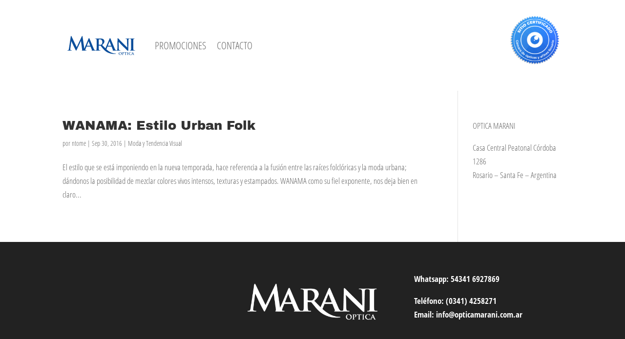

--- FILE ---
content_type: text/css
request_url: https://opticamarani.com.ar/wp-content/et-cache/global/et-divi-customizer-global.min.css?ver=1748385029
body_size: 2956
content:
body,.et_pb_column_1_2 .et_quote_content blockquote cite,.et_pb_column_1_2 .et_link_content a.et_link_main_url,.et_pb_column_1_3 .et_quote_content blockquote cite,.et_pb_column_3_8 .et_quote_content blockquote cite,.et_pb_column_1_4 .et_quote_content blockquote cite,.et_pb_blog_grid .et_quote_content blockquote cite,.et_pb_column_1_3 .et_link_content a.et_link_main_url,.et_pb_column_3_8 .et_link_content a.et_link_main_url,.et_pb_column_1_4 .et_link_content a.et_link_main_url,.et_pb_blog_grid .et_link_content a.et_link_main_url,body .et_pb_bg_layout_light .et_pb_post p,body .et_pb_bg_layout_dark .et_pb_post p{font-size:17px}.et_pb_slide_content,.et_pb_best_value{font-size:19px}a{color:#a5951d}.et_secondary_nav_enabled #page-container #top-header{background-color:#25a7ce!important}#et-secondary-nav li ul{background-color:#25a7ce}#et-secondary-nav li ul{background-color:#0c71c3}#top-menu li.current-menu-ancestor>a,#top-menu li.current-menu-item>a,#top-menu li.current_page_item>a{color:#87c879}.footer-widget .et_pb_widget div,.footer-widget .et_pb_widget ul,.footer-widget .et_pb_widget ol,.footer-widget .et_pb_widget label{font-weight:bold;font-style:normal;text-transform:none;text-decoration:none}#footer-widgets .footer-widget li:before{top:11.45px}@media only screen and (min-width:981px){.et_header_style_left #et-top-navigation,.et_header_style_split #et-top-navigation{padding:69px 0 0 0}.et_header_style_left #et-top-navigation nav>ul>li>a,.et_header_style_split #et-top-navigation nav>ul>li>a{padding-bottom:69px}.et_header_style_split .centered-inline-logo-wrap{width:138px;margin:-138px 0}.et_header_style_split .centered-inline-logo-wrap #logo{max-height:138px}.et_pb_svg_logo.et_header_style_split .centered-inline-logo-wrap #logo{height:138px}.et_header_style_centered #top-menu>li>a{padding-bottom:25px}.et_header_style_slide #et-top-navigation,.et_header_style_fullscreen #et-top-navigation{padding:60px 0 60px 0!important}.et_header_style_centered #main-header .logo_container{height:138px}.et_fixed_nav #page-container .et-fixed-header#top-header{background-color:#87c879!important}.et_fixed_nav #page-container .et-fixed-header#top-header #et-secondary-nav li ul{background-color:#87c879}.et-fixed-header #top-menu li.current-menu-ancestor>a,.et-fixed-header #top-menu li.current-menu-item>a,.et-fixed-header #top-menu li.current_page_item>a{color:#87c879!important}}@media only screen and (min-width:1350px){.et_pb_row{padding:27px 0}.et_pb_section{padding:54px 0}.single.et_pb_pagebuilder_layout.et_full_width_page .et_post_meta_wrapper{padding-top:81px}.et_pb_fullwidth_section{padding:0}}	h1,h2,h3,h4,h5,h6{font-family:'Archivo Black',Helvetica,Arial,Lucida,sans-serif}body,input,textarea,select{font-family:'Open Sans Condensed',Helvetica,Arial,Lucida,sans-serif}#main-header,#et-top-navigation{font-family:'Archivo Black',Helvetica,Arial,Lucida,sans-serif}#et-secondary-menu{visibility:hidden}#main-header{z-index:99}

--- FILE ---
content_type: image/svg+xml
request_url: https://opticamarani.com.ar/wp-content/uploads/2019/05/logo-marani-blue.svg
body_size: 10166
content:
<?xml version="1.0" encoding="UTF-8"?> <!-- Generator: Adobe Illustrator 23.0.2, SVG Export Plug-In . SVG Version: 6.00 Build 0) --> <svg xmlns="http://www.w3.org/2000/svg" xmlns:xlink="http://www.w3.org/1999/xlink" id="Capa_1" x="0px" y="0px" viewBox="0 0 1000 400" style="enable-background:new 0 0 1000 400;" xml:space="preserve"> <style type="text/css"> .st0{fill:#0A4E9B;} </style> <g> <path class="st0" d="M934.57,262.33c-3.14,0-7.97-0.21-10.89-0.7c-6.23-0.93-7.69-4.11-8.42-9.66c-0.97-8.65-0.97-25.1-0.97-44.91 v-36.18c0-31.16,0-37,0.49-43.47c0.48-7.23,2.17-10.18,7.96-11.11c2.39-0.47,4.07-0.72,6.26-0.72c2.17,0,3.4-0.48,3.4-2.41 c0-1.22-1.69-1.71-4.34-1.71c-8.2,0-22.02,0.48-27.23,0.48c-6.1,0-20.57-0.48-28.54-0.48c-1.73,0-3,0.13-3.84,0.42 c-0.87-0.33-2.13-0.42-3.7-0.42c-10.34,0-18.31,0.48-20.69,0.48c-4.59,0-15.97-0.48-27.06-0.48c-3.14,0-5.32,0.24-5.29,1.95 c-0.03,1.15,0.72,2.17,3.33,2.17c2.91,0,8.02,0,11.14,1.22c5.06,1.89,7,5.51,7.26,18.09l2.17,91.25h-1.03 c-3.09-2.9-31.31-31.86-45.79-46.09c-30.92-30.2-62.82-62.8-65.4-65.47c-3.67-3.57-6.54-6.73-9.21-6.73 c-2.21,0-3.61,2.92-3.61,7.02l-1.99,121.65c-0.21,17.86-0.94,23.39-6.44,24.89c-1.71,0.43-3.71,0.66-5.67,0.8 c-1.42-0.11-2.92-0.28-4.64-0.55c-3.9-0.75-9.94-3.38-18.11-22.01c-13.5-31.11-49-115.11-54.12-126.46 c-2.14-4.6-3.12-6.54-6.25-6.54c-2.16,0-3.88,2.4-6.24,8.24l-52.75,122.62c-1.9-1.89-3.8-3.79-5.75-5.81l-35.68-36.73l-0.01,0 c-0.3-0.37-0.61-0.74-0.93-1.13c20.76-16.67,29.47-30.18,29.47-45.4c0-13.76-8.93-24.14-15-28.22c-11.36-7.51-26.74-8.72-40.3-8.72 c-6.48,0-25.82,0.48-33.05,0.48c-4.36,0-17.86-0.48-28.98-0.48c-3.17,0-4.82,0.48-4.84,1.95c0.03,1.45,1.46,2.17,3.62,2.17 c3.15,0,6.75,0.23,8.49,0.72c6.71,1.91,8.67,4.14,9.17,11.11c0.2,6.48,0.21,12.31,0.21,43.47v36.18c0,18.84-0.01,34.99-0.96,43.7 c-0.73,6.01-1.93,9.91-6.29,10.88c-1.63,0.42-3.69,0.59-6.15,0.65c-2.05-0.06-4.14-0.23-6.79-0.65 c-3.85-0.73-9.91-3.38-18.09-22.01c-13.55-31.11-49-115.11-54.07-126.46c-2.21-4.62-3.15-6.54-6.33-6.52 c-2.13-0.02-3.83,2.4-6.23,8.21l-54.25,126.19c-0.3-1.7-0.58-3.52-0.86-5.49L258.77,86.34c-0.7-5.07-2.16-7.47-4.34-7.47 c-2.19,0-3.34,1.96-5.31,5.77l-65.69,137.89l-65.9-136.19c-3.1-6.28-4.58-7.47-6.49-7.47c-1.94,0-3.39,2.17-4.11,6.25l-23.9,157.42 c-1.19,8.2-3.15,17.63-9.91,19.08c-3.63,0.7-5.29,0.7-7.19,0.7c-2.45,0-3.89,0.53-3.89,1.7c0,2.16,1.93,2.67,4.3,2.67 c7.76,0,19.37-0.75,23.94-0.75c4.33,0,15.19,0.75,25.34,0.75c3.63,0,5.83-0.51,5.83-2.67c0-1.18-1.73-1.7-3.65-1.7 c-2.4,0-5.83-0.21-10.14-1.21c-4.08-0.95-7.25-3.12-7.25-7.68c0-3.89,0.27-7.03,0.74-11.39l12.56-96.06h0.96 c8.43,18.12,22.92,48.55,25.11,53.62c2.89,6.72,21.97,43.71,27.75,54.76c3.87,7.27,6.27,12.07,8.44,12.07 c2.15,0,3.41-2.16,8.93-13.49l52.62-109.62h0.95l14.47,106.22c1,6.77,0.82,11.08-0.63,11.54c-1.7,0.73-2.67,1.47-2.67,2.68 c0,1.42,1.47,2.17,7.03,2.64c9.64,0.71,42.43,0.29,48.44,0.29c0.07,0,0.13-0.01,0.19-0.01c0.28,0,0.58,0.01,0.85,0.01 c0.84,0,1.49-0.11,2.03-0.3c1.86-0.36,3.2-1.09,3.2-2.36c0-1.45-1.7-1.7-3.85-1.7c-2.37,0-5.77-0.14-10.35-1.18 c-1.71-0.98-2.37-2.53-2.37-4.56c0-2.44,0.94-7.52,3.13-12.63l11.35-27.5c0.47-1.21,0.72-1.41,1.97-1.41h49.92 c0.97,0,1.7,0.22,2.16,1.41l16.44,41.31c0.97,2.4-0.51,4.35-1.95,4.56c-2.18,0.25-2.66,0.96-2.66,2.16c0,1.46,2.42,1.46,6.26,1.7 c17.9,0.51,33.34,0.51,40.82,0.51c1.46,0,2.63-0.02,3.67-0.06c0.27,0.02,0.51,0.06,0.81,0.06c8.49,0,21.98-0.75,26.08-0.75 c3.14,0,20.79,0.75,33.09,0.75c2.66,0,4.35-0.75,4.34-2.21c0.01-0.95-0.92-2.16-2.62-2.16c-2.69,0-7.28-0.21-10.4-0.7 c-6.53-0.97-7.53-4.87-8.22-10.88c-0.95-8.71-1.21-24.62-1.23-43.7v-2.9c0-1.2,0.77-1.68,1.72-1.68l19.08,0.47 c1.45,0,2.65,0.27,3.8,1.46c0.16,0.13,0.27,0.26,0.36,0.41l0.02-0.01l21.92,26.77c30.1,36.77,51.9,53.39,87.6,66.39 c33.57,12.27,64.63,11.02,81.05,9.51c1.92-0.25,3.47-0.53,3.97-1.9c0.39-1.04-0.29-2.46-1.36-2.83c-1.02-0.41-2.32-0.27-3.82-0.24 c-18.35,0.24-35.9-4.98-48.07-9.4c-13.29-4.87-36.15-15.57-66.87-43.4c0.49-1.8,1.12-3.73,1.98-5.72l11.35-27.54 c0.42-1.21,0.72-1.41,1.93-1.41h49.92c0.99,0,1.75,0.2,2.18,1.46l16.39,41.26c1.06,2.4-0.42,4.35-1.88,4.56 c-2.17,0.25-2.67,0.96-2.67,2.16c0,1.46,2.42,1.46,6.31,1.7c17.83,0.51,33.3,0.51,40.76,0.51c0.12,0,0.21,0,0.33,0 c0.03,0,0.05,0,0.08,0c10.88,0,20.95-0.75,22.94-0.75c3.87,0,13.71,0.75,27.48,0.75c2.91,0,4.83-0.51,4.79-2.21 c0-1.2-1.19-2.16-3.55-2.16c-3.41,0-7.47-0.21-11.1-1.46c-4.13-1.44-6.79-6.28-7.27-22.17l-2.39-83.81l0.72,0.03 c4.07,3.61,26.57,28.46,49.72,50.69c22.17,21.48,48.78,46.81,62.03,59.14c2.19,2.15,5.08,4.34,8.7,4.34c1.66,0,3.4-1.92,3.4-6.52 l2.41-129.39c0.2-11.6,1.92-15.23,7.74-16.9c2.65-0.75,4.29-0.72,6.48-0.72c0.95,0,1.66-0.18,2.24-0.44 c0.57,0.31,1.34,0.44,2.36,0.44c2.67,0,5.33,0.25,7.71,0.94c4.58,1.45,6.76,3.91,7.29,10.89c0.23,6.48,0.23,12.31,0.23,43.47v36.18 c0,19.82,0,36.26-0.97,44.64c-0.71,6.07-1.97,9.01-6.3,9.93c-1.89,0.49-4.35,0.7-7.46,0.7c-2.68,0-3.41,1.21-3.41,2.16 c0,1.46,1.46,2.21,4.14,2.21c8.42,0,22.9-0.75,27.74-0.75c5.78,0,20.28,0.75,34.28,0.75c2.42,0,4.12-0.75,4.12-2.21 C937.96,263.54,936.97,262.33,934.57,262.33z M356.62,203.69l-41.02-0.05c-0.73,0.05-1.25-0.43-0.73-1.46l20.49-51.89 c0.24-0.73,0.5-1.89,1.19-1.91c0.52,0,0.74,1.18,0.97,1.91l20.02,52.17C357.81,203.22,357.54,203.65,356.62,203.69z M500.86,188.93 c-3.6,2.68-6.5,3.41-14.96,3.41c-5.27-0.03-11.59-0.51-16.2-1.93c-1.39-0.72-1.92-1.48-1.9-3.62l-0.02-61.1 c0-1.67,0.53-2.42,1.92-2.88c2.19-0.52,7.27-0.74,12.6-0.74c12.55,0,32.35,7.52,32.35,36.47 C514.65,175.41,507.44,184.37,500.86,188.93z M627.83,203.69l-41.02-0.05c-0.73,0.05-1.26-0.43-0.73-1.46l20.48-51.89 c0.26-0.73,0.55-1.89,1.24-1.91c0.46,0.01,0.72,1.18,0.94,1.91l20.06,52.17C629.03,203.22,628.8,203.69,627.83,203.69z"></path> <g> <path class="st0" d="M925.97,319.59c-0.51,0-1.03-0.05-1.77-0.19c-0.84-0.14-2.19-0.79-4-4.86c-2.98-6.93-10.93-25.59-12.03-28.08 c-0.44-1.03-0.69-1.44-1.39-1.44c-0.47,0-0.85,0.53-1.39,1.78l-12.34,28.69c-0.93,2.29-1.76,3.72-3.88,4.05 c-0.42,0-0.99,0.04-1.39,0.05c-0.38,0-0.53,0.21-0.53,0.47c0,0.37,0.21,0.48,0.85,0.48c2.44,0,4.95-0.17,5.42-0.17 c1.51,0,3.74,0.17,5.3,0.17c0.47,0,0.72-0.11,0.71-0.48c0-0.27-0.08-0.47-0.63-0.47l-0.78-0.01c-1.42,0.01-1.86-0.47-1.86-1.25 c0-0.57,0.24-1.68,0.71-2.83l2.52-6.11c0.1-0.25,0.16-0.31,0.41-0.31h11.12c0.26,0,0.4,0.06,0.46,0.31l3.68,9.17 c0.23,0.55-0.13,0.99-0.46,1.04c-0.45,0.01-0.62,0.21-0.57,0.47c-0.05,0.31,0.51,0.31,1.39,0.37c4,0.11,7.38,0.11,9.06,0.11 c1.8,0,2.03-0.11,2.05-0.48C926.64,319.75,926.42,319.59,925.97,319.59z M910.01,306.54h-9.16c-0.11,0-0.24-0.12-0.11-0.32 l4.55-11.51c0.05-0.16,0.1-0.43,0.29-0.43c0.09,0,0.14,0.28,0.2,0.43l4.46,11.54C910.28,306.42,910.24,306.55,910.01,306.54z"></path> <path class="st0" d="M744.83,285.43c-14.28,0-19.83,10.07-19.83,17.87c0,8.09,5.65,17.84,19.38,17.84 c12.17,0,19.77-8.21,19.77-18.68C764.16,292,756.74,285.43,744.83,285.43z M746.33,318.61c-8.94,0-14.26-7.37-14.24-16.75 c-0.02-11.24,6.12-14.05,11.41-14.05c7.55,0.04,13.66,6.22,13.66,16.31C757.1,317.09,749.62,318.61,746.33,318.61z"></path> <path class="st0" d="M795.03,294.13c0-2.47-1.35-4.51-2.4-5.49c-0.71-0.67-2.84-2.57-8.78-2.57c-2.14,0-5.88,0.12-7.78,0.12 c-1.38,0-4.4-0.12-6.85-0.12c-0.65,0-1.05,0.12-1.05,0.43c0,0.3,0.35,0.49,0.76,0.49c0.74,0,1.52,0.01,1.9,0.16 c1.52,0.41,1.94,0.91,2.05,2.47c0.09,1.41,0.09,2.71,0.09,9.64v8.02c0,4.22,0,7.78-0.21,9.7c-0.22,1.4-0.49,2.23-1.41,2.42 c-0.45,0.12-0.98,0.19-1.68,0.17c-0.59,0-0.74,0.25-0.74,0.49c0,0.32,0.29,0.48,0.88,0.48c1.89,0,4.88-0.17,5.96-0.17 c1.27,0,4.56,0.17,7.74,0.17c0.47,0,0.85-0.17,0.85-0.48c-0.02-0.24-0.24-0.47-0.73-0.47c-0.68,0-1.75-0.05-2.4-0.19 c-1.44-0.2-1.71-1.03-1.83-2.38c-0.23-1.96-0.23-5.52-0.23-9.74V289.2c0-0.44,0.11-0.72,0.35-0.82c0.46-0.19,1.34-0.25,2.04-0.25 c1.09,0,2.98,0.25,4.76,1.73c2.59,2.26,2.78,5.27,2.78,6.79c0,4.64-3.71,7.4-6.35,7.4c-1.04,0-1.53,0.18-1.53,0.55 c0,0.34,0.27,0.47,0.58,0.47c0.21,0.07,1.14,0.07,1.37,0.07C789.87,305.13,795.03,300.54,795.03,294.13z"></path> <path class="st0" d="M830.13,286.7c-0.04-0.68-0.04-0.98-0.36-0.98c-0.17,0-0.55,0.11-1.31,0.23c-0.66,0.11-1.7,0.24-3.2,0.24 H806.1c-1.54,0-3.34-0.09-4.68-0.24c-1.18-0.18-1.67-0.53-2.05-0.53c-0.32,0-0.47,0.25-0.53,0.86c-0.13,0.39-1.04,4.74-1.04,5.52 c0,0.47,0.11,0.75,0.44,0.75c0.36,0,0.47-0.23,0.51-0.59c0.1-0.31,0.34-0.94,0.82-1.57c0.73-1.01,1.84-1.32,4.56-1.38l7.01-0.19 v18.44c0,4.22,0,7.78-0.2,9.7c-0.17,1.4-0.45,2.23-1.37,2.42c-0.41,0.14-1.03,0.19-1.67,0.19c-0.6,0-0.8,0.23-0.79,0.47 c0,0.31,0.34,0.48,0.95,0.48c1.88,0,5.09-0.17,6.18-0.17c1.29,0,4.47,0.17,7.56,0.17c0.54,0,0.93-0.17,0.93-0.48 c0-0.24-0.23-0.47-0.73-0.47c-0.73-0.01-1.78-0.07-2.46-0.19c-1.33-0.2-1.65-1.03-1.8-2.38c-0.23-1.96-0.26-5.52-0.32-9.74v-18.44 l6.02,0.13c4.17,0.05,5.45,1.43,5.55,2.59l0.04,0.51c0.05,0.7,0.16,0.92,0.59,0.92c0.21,0,0.33-0.27,0.38-0.78 C830.03,291.02,830.13,287.67,830.13,286.7z"></path> <path class="st0" d="M850.43,320.06c0-0.24-0.23-0.47-0.77-0.47c-0.71,0-1.76-0.05-2.4-0.19c-1.43-0.2-1.77-0.91-1.89-2.14 c-0.26-1.93-0.26-5.56-0.26-9.98v-8.02c0-6.94,0-8.24,0.11-9.64c0.15-1.64,0.53-2.26,1.81-2.49c0.53-0.12,0.91-0.14,1.39-0.14 c0.43,0,0.75-0.12,0.75-0.53c0-0.27-0.41-0.39-0.97-0.39c-1.78,0-4.88,0.12-6.03,0.12c-1.36,0-4.58-0.12-6.39-0.12 c-0.73,0-1.1,0.12-1.1,0.39c0,0.41,0.23,0.53,0.71,0.53c0.66,0,1.23,0.01,1.76,0.21c1,0.32,1.49,0.85,1.61,2.42 c0.03,1.4,0.03,2.7,0.03,9.64v8.02c0,4.42,0.03,8.05-0.17,9.93c-0.21,1.33-0.47,1.99-1.46,2.19c-0.38,0.14-0.93,0.17-1.56,0.19 c-0.68-0.01-0.77,0.23-0.77,0.47c0,0.31,0.27,0.48,0.88,0.48c1.88,0,5.1-0.17,6.17-0.17c1.28,0,4.53,0.17,7.62,0.17 C850.01,320.54,850.43,320.38,850.43,320.06z"></path> <path class="st0" d="M886.81,318.79c0.45-1.58,0.98-5.53,1.04-6.07c0-0.4-0.27-0.83-0.59-0.85c-0.31,0-0.45,0.26-0.6,0.93 c-0.11,0.86-0.75,2.18-1.55,3.07c-1.89,2.08-4.22,2.41-8.38,2.41c-6.35,0-14.67-5.13-14.67-16c0-4.44,0.85-8.8,4.35-11.83 c2.1-1.85,4.77-2.54,8.85-2.54c4.4,0,7.5,1.11,9.15,2.66c1.19,1.16,1.77,2.82,1.82,4.26c-0.02,0.54,0.12,0.94,0.45,0.94 c0.48-0.01,0.6-0.45,0.68-1.13c0.07-0.9,0.07-3.45,0.13-4.95c0.12-1.59,0.21-2.13,0.21-2.49c0-0.28-0.14-0.5-0.65-0.55 c-1.4-0.15-2.94-0.46-4.71-0.74c-2.13-0.29-3.92-0.48-6.89-0.48c-7.02,0-11.5,1.79-14.97,4.81c-4.51,4.03-5.51,9.36-5.51,12.51 c0,4.4,1.23,9.5,5.92,13.44c4.26,3.61,9.72,4.95,16.15,4.93c3.05,0.02,6.65-0.25,8.56-1.01 C886.4,319.79,886.62,319.59,886.81,318.79z"></path> </g> </g> </svg> 